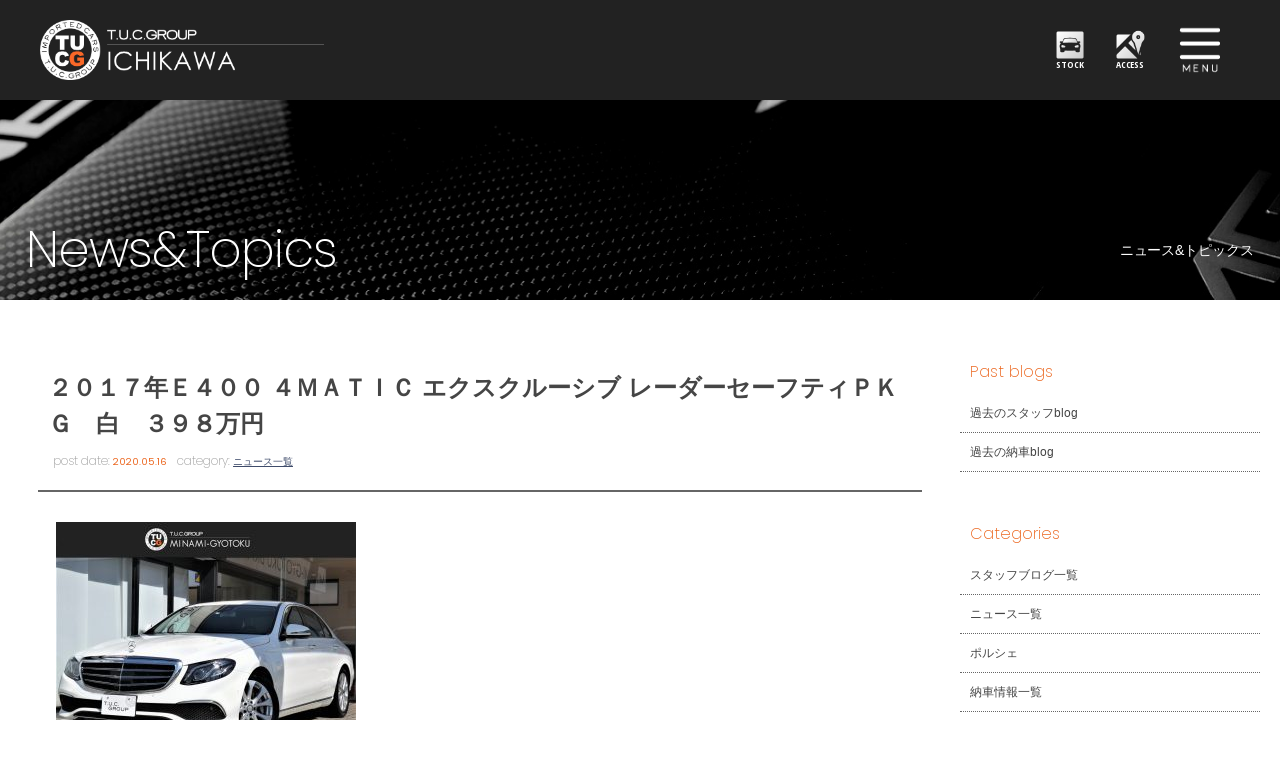

--- FILE ---
content_type: text/html; charset=UTF-8
request_url: https://www.tuc-tokyo.com/archives/9923
body_size: 11556
content:
<!doctype html>
<!--[if lt IE 7]>      <html class="no-js lt-ie9 lt-ie8 lt-ie7"> <![endif]-->
<!--[if IE 7]>         <html class="no-js lt-ie9 lt-ie8"> <![endif]-->
<!--[if IE 8]>         <html class="no-js lt-ie9"> <![endif]-->
<!--[if gt IE 8]><!--> <html class="no-js"> <!--<![endif]-->
<head>
<meta charset="UTF-8">

	
	<title>
		２０１７年Ｅ４００ ４ＭＡＴＩＣ エクスクルーシブ レーダーセーフティＰＫＧ　白　３９８万円 |  T.U.C.GROUPメルセデスベンツ専門 南行徳店</title>

	<meta name="viewport" content="width=device-width">
	<meta name="Description" content="メルセデスベンツ中古車専門店。大型展示場に高品質な保証付き中古車を多数ラインナップ！アフタサポート充実のTUCグループにお任せください！"/>
	<meta name="keywords" content="ベンツ中古車,ベンツ専門店,メルセデスベンツ中古車,メルセデスベンツ専門店,ティーユーシー,TUC,南行徳,市川,東京"/>

<link href="https://fonts.googleapis.com/css?family=Poppins:100,200,400,700" rel="stylesheet">
<link href="https://fonts.googleapis.com/css?family=Open+Sans+Condensed:300,700" rel="stylesheet">
<link href="https://www.tuc-tokyo.com/wordpress/wp-content/themes/tuc-tokyo/css/common.css" rel="stylesheet" type="text/css">	
<link href="https://www.tuc-tokyo.com/wordpress/wp-content/themes/tuc-tokyo/css/contents.css" rel="stylesheet" type="text/css">
<link href="https://www.tuc-tokyo.com/wordpress/wp-content/themes/tuc-tokyo/css/contents2.css" rel="stylesheet" type="text/css">
<link href="https://www.tuc-tokyo.com/wordpress/wp-content/themes/tuc-tokyo/css/add-carstocklist.css" rel="stylesheet" type="text/css">
	
	
	
	
	
<!-- [if lt IE 9 ]>
<script src="https://html5shiv.googlecode.com/svn/trunk/html5.js"></script>
<![endif]-->
<!-- [if lt IE 9 ]>
<script src="https://css3-mediaqueries-js.googlecode.com/svn/trunk/css3-mediaqueries.js"></script>
<![endif]-->
<!--[if gte IE 9]>
  <style type="text/css">
    .gradient {
       filter: none;
    }
  </style>
<![endif]-->
	<script src="//ajax.googleapis.com/ajax/libs/jquery/1.11.0/jquery.min.js"></script>
	<script>
		window.jQuery || document.write( '<script src="メルセデスベンツ専門 T.U.C.GROUP 市川/js/jquery-1.11.0.min.js"><\/script>' )
	</script>
	<script src="https://www.tuc-tokyo.com/wordpress/wp-content/themes/tuc-tokyo/js/modernizr-2.6.2-respond-1.1.0.min.js"></script>
	
	
	<!-- WP CSS -->
	<link rel="stylesheet" href="https://www.tuc-tokyo.com/wordpress/wp-content/themes/tuc-tokyo/style.css">




 



<!-- Global site tag (gtag.js) - Google Analytics -->
<script async src="https://www.googletagmanager.com/gtag/js?id=UA-110902180-1"></script>
<script>
  window.dataLayer = window.dataLayer || [];
  function gtag(){dataLayer.push(arguments);}
  gtag('js', new Date());

  gtag('config', 'UA-110902180-1');
</script>
	
	
	
	
	<meta name='robots' content='max-image-preview:large' />
<link rel='dns-prefetch' href='//static.addtoany.com' />
<link rel="alternate" title="oEmbed (JSON)" type="application/json+oembed" href="https://www.tuc-tokyo.com/wp-json/oembed/1.0/embed?url=https%3A%2F%2Fwww.tuc-tokyo.com%2Farchives%2F9923" />
<link rel="alternate" title="oEmbed (XML)" type="text/xml+oembed" href="https://www.tuc-tokyo.com/wp-json/oembed/1.0/embed?url=https%3A%2F%2Fwww.tuc-tokyo.com%2Farchives%2F9923&#038;format=xml" />
<style id='wp-img-auto-sizes-contain-inline-css' type='text/css'>
img:is([sizes=auto i],[sizes^="auto," i]){contain-intrinsic-size:3000px 1500px}
/*# sourceURL=wp-img-auto-sizes-contain-inline-css */
</style>
<style id='wp-emoji-styles-inline-css' type='text/css'>

	img.wp-smiley, img.emoji {
		display: inline !important;
		border: none !important;
		box-shadow: none !important;
		height: 1em !important;
		width: 1em !important;
		margin: 0 0.07em !important;
		vertical-align: -0.1em !important;
		background: none !important;
		padding: 0 !important;
	}
/*# sourceURL=wp-emoji-styles-inline-css */
</style>
<style id='wp-block-library-inline-css' type='text/css'>
:root{--wp-block-synced-color:#7a00df;--wp-block-synced-color--rgb:122,0,223;--wp-bound-block-color:var(--wp-block-synced-color);--wp-editor-canvas-background:#ddd;--wp-admin-theme-color:#007cba;--wp-admin-theme-color--rgb:0,124,186;--wp-admin-theme-color-darker-10:#006ba1;--wp-admin-theme-color-darker-10--rgb:0,107,160.5;--wp-admin-theme-color-darker-20:#005a87;--wp-admin-theme-color-darker-20--rgb:0,90,135;--wp-admin-border-width-focus:2px}@media (min-resolution:192dpi){:root{--wp-admin-border-width-focus:1.5px}}.wp-element-button{cursor:pointer}:root .has-very-light-gray-background-color{background-color:#eee}:root .has-very-dark-gray-background-color{background-color:#313131}:root .has-very-light-gray-color{color:#eee}:root .has-very-dark-gray-color{color:#313131}:root .has-vivid-green-cyan-to-vivid-cyan-blue-gradient-background{background:linear-gradient(135deg,#00d084,#0693e3)}:root .has-purple-crush-gradient-background{background:linear-gradient(135deg,#34e2e4,#4721fb 50%,#ab1dfe)}:root .has-hazy-dawn-gradient-background{background:linear-gradient(135deg,#faaca8,#dad0ec)}:root .has-subdued-olive-gradient-background{background:linear-gradient(135deg,#fafae1,#67a671)}:root .has-atomic-cream-gradient-background{background:linear-gradient(135deg,#fdd79a,#004a59)}:root .has-nightshade-gradient-background{background:linear-gradient(135deg,#330968,#31cdcf)}:root .has-midnight-gradient-background{background:linear-gradient(135deg,#020381,#2874fc)}:root{--wp--preset--font-size--normal:16px;--wp--preset--font-size--huge:42px}.has-regular-font-size{font-size:1em}.has-larger-font-size{font-size:2.625em}.has-normal-font-size{font-size:var(--wp--preset--font-size--normal)}.has-huge-font-size{font-size:var(--wp--preset--font-size--huge)}.has-text-align-center{text-align:center}.has-text-align-left{text-align:left}.has-text-align-right{text-align:right}.has-fit-text{white-space:nowrap!important}#end-resizable-editor-section{display:none}.aligncenter{clear:both}.items-justified-left{justify-content:flex-start}.items-justified-center{justify-content:center}.items-justified-right{justify-content:flex-end}.items-justified-space-between{justify-content:space-between}.screen-reader-text{border:0;clip-path:inset(50%);height:1px;margin:-1px;overflow:hidden;padding:0;position:absolute;width:1px;word-wrap:normal!important}.screen-reader-text:focus{background-color:#ddd;clip-path:none;color:#444;display:block;font-size:1em;height:auto;left:5px;line-height:normal;padding:15px 23px 14px;text-decoration:none;top:5px;width:auto;z-index:100000}html :where(.has-border-color){border-style:solid}html :where([style*=border-top-color]){border-top-style:solid}html :where([style*=border-right-color]){border-right-style:solid}html :where([style*=border-bottom-color]){border-bottom-style:solid}html :where([style*=border-left-color]){border-left-style:solid}html :where([style*=border-width]){border-style:solid}html :where([style*=border-top-width]){border-top-style:solid}html :where([style*=border-right-width]){border-right-style:solid}html :where([style*=border-bottom-width]){border-bottom-style:solid}html :where([style*=border-left-width]){border-left-style:solid}html :where(img[class*=wp-image-]){height:auto;max-width:100%}:where(figure){margin:0 0 1em}html :where(.is-position-sticky){--wp-admin--admin-bar--position-offset:var(--wp-admin--admin-bar--height,0px)}@media screen and (max-width:600px){html :where(.is-position-sticky){--wp-admin--admin-bar--position-offset:0px}}

/*# sourceURL=wp-block-library-inline-css */
</style><style id='global-styles-inline-css' type='text/css'>
:root{--wp--preset--aspect-ratio--square: 1;--wp--preset--aspect-ratio--4-3: 4/3;--wp--preset--aspect-ratio--3-4: 3/4;--wp--preset--aspect-ratio--3-2: 3/2;--wp--preset--aspect-ratio--2-3: 2/3;--wp--preset--aspect-ratio--16-9: 16/9;--wp--preset--aspect-ratio--9-16: 9/16;--wp--preset--color--black: #000000;--wp--preset--color--cyan-bluish-gray: #abb8c3;--wp--preset--color--white: #ffffff;--wp--preset--color--pale-pink: #f78da7;--wp--preset--color--vivid-red: #cf2e2e;--wp--preset--color--luminous-vivid-orange: #ff6900;--wp--preset--color--luminous-vivid-amber: #fcb900;--wp--preset--color--light-green-cyan: #7bdcb5;--wp--preset--color--vivid-green-cyan: #00d084;--wp--preset--color--pale-cyan-blue: #8ed1fc;--wp--preset--color--vivid-cyan-blue: #0693e3;--wp--preset--color--vivid-purple: #9b51e0;--wp--preset--gradient--vivid-cyan-blue-to-vivid-purple: linear-gradient(135deg,rgb(6,147,227) 0%,rgb(155,81,224) 100%);--wp--preset--gradient--light-green-cyan-to-vivid-green-cyan: linear-gradient(135deg,rgb(122,220,180) 0%,rgb(0,208,130) 100%);--wp--preset--gradient--luminous-vivid-amber-to-luminous-vivid-orange: linear-gradient(135deg,rgb(252,185,0) 0%,rgb(255,105,0) 100%);--wp--preset--gradient--luminous-vivid-orange-to-vivid-red: linear-gradient(135deg,rgb(255,105,0) 0%,rgb(207,46,46) 100%);--wp--preset--gradient--very-light-gray-to-cyan-bluish-gray: linear-gradient(135deg,rgb(238,238,238) 0%,rgb(169,184,195) 100%);--wp--preset--gradient--cool-to-warm-spectrum: linear-gradient(135deg,rgb(74,234,220) 0%,rgb(151,120,209) 20%,rgb(207,42,186) 40%,rgb(238,44,130) 60%,rgb(251,105,98) 80%,rgb(254,248,76) 100%);--wp--preset--gradient--blush-light-purple: linear-gradient(135deg,rgb(255,206,236) 0%,rgb(152,150,240) 100%);--wp--preset--gradient--blush-bordeaux: linear-gradient(135deg,rgb(254,205,165) 0%,rgb(254,45,45) 50%,rgb(107,0,62) 100%);--wp--preset--gradient--luminous-dusk: linear-gradient(135deg,rgb(255,203,112) 0%,rgb(199,81,192) 50%,rgb(65,88,208) 100%);--wp--preset--gradient--pale-ocean: linear-gradient(135deg,rgb(255,245,203) 0%,rgb(182,227,212) 50%,rgb(51,167,181) 100%);--wp--preset--gradient--electric-grass: linear-gradient(135deg,rgb(202,248,128) 0%,rgb(113,206,126) 100%);--wp--preset--gradient--midnight: linear-gradient(135deg,rgb(2,3,129) 0%,rgb(40,116,252) 100%);--wp--preset--font-size--small: 13px;--wp--preset--font-size--medium: 20px;--wp--preset--font-size--large: 36px;--wp--preset--font-size--x-large: 42px;--wp--preset--spacing--20: 0.44rem;--wp--preset--spacing--30: 0.67rem;--wp--preset--spacing--40: 1rem;--wp--preset--spacing--50: 1.5rem;--wp--preset--spacing--60: 2.25rem;--wp--preset--spacing--70: 3.38rem;--wp--preset--spacing--80: 5.06rem;--wp--preset--shadow--natural: 6px 6px 9px rgba(0, 0, 0, 0.2);--wp--preset--shadow--deep: 12px 12px 50px rgba(0, 0, 0, 0.4);--wp--preset--shadow--sharp: 6px 6px 0px rgba(0, 0, 0, 0.2);--wp--preset--shadow--outlined: 6px 6px 0px -3px rgb(255, 255, 255), 6px 6px rgb(0, 0, 0);--wp--preset--shadow--crisp: 6px 6px 0px rgb(0, 0, 0);}:where(.is-layout-flex){gap: 0.5em;}:where(.is-layout-grid){gap: 0.5em;}body .is-layout-flex{display: flex;}.is-layout-flex{flex-wrap: wrap;align-items: center;}.is-layout-flex > :is(*, div){margin: 0;}body .is-layout-grid{display: grid;}.is-layout-grid > :is(*, div){margin: 0;}:where(.wp-block-columns.is-layout-flex){gap: 2em;}:where(.wp-block-columns.is-layout-grid){gap: 2em;}:where(.wp-block-post-template.is-layout-flex){gap: 1.25em;}:where(.wp-block-post-template.is-layout-grid){gap: 1.25em;}.has-black-color{color: var(--wp--preset--color--black) !important;}.has-cyan-bluish-gray-color{color: var(--wp--preset--color--cyan-bluish-gray) !important;}.has-white-color{color: var(--wp--preset--color--white) !important;}.has-pale-pink-color{color: var(--wp--preset--color--pale-pink) !important;}.has-vivid-red-color{color: var(--wp--preset--color--vivid-red) !important;}.has-luminous-vivid-orange-color{color: var(--wp--preset--color--luminous-vivid-orange) !important;}.has-luminous-vivid-amber-color{color: var(--wp--preset--color--luminous-vivid-amber) !important;}.has-light-green-cyan-color{color: var(--wp--preset--color--light-green-cyan) !important;}.has-vivid-green-cyan-color{color: var(--wp--preset--color--vivid-green-cyan) !important;}.has-pale-cyan-blue-color{color: var(--wp--preset--color--pale-cyan-blue) !important;}.has-vivid-cyan-blue-color{color: var(--wp--preset--color--vivid-cyan-blue) !important;}.has-vivid-purple-color{color: var(--wp--preset--color--vivid-purple) !important;}.has-black-background-color{background-color: var(--wp--preset--color--black) !important;}.has-cyan-bluish-gray-background-color{background-color: var(--wp--preset--color--cyan-bluish-gray) !important;}.has-white-background-color{background-color: var(--wp--preset--color--white) !important;}.has-pale-pink-background-color{background-color: var(--wp--preset--color--pale-pink) !important;}.has-vivid-red-background-color{background-color: var(--wp--preset--color--vivid-red) !important;}.has-luminous-vivid-orange-background-color{background-color: var(--wp--preset--color--luminous-vivid-orange) !important;}.has-luminous-vivid-amber-background-color{background-color: var(--wp--preset--color--luminous-vivid-amber) !important;}.has-light-green-cyan-background-color{background-color: var(--wp--preset--color--light-green-cyan) !important;}.has-vivid-green-cyan-background-color{background-color: var(--wp--preset--color--vivid-green-cyan) !important;}.has-pale-cyan-blue-background-color{background-color: var(--wp--preset--color--pale-cyan-blue) !important;}.has-vivid-cyan-blue-background-color{background-color: var(--wp--preset--color--vivid-cyan-blue) !important;}.has-vivid-purple-background-color{background-color: var(--wp--preset--color--vivid-purple) !important;}.has-black-border-color{border-color: var(--wp--preset--color--black) !important;}.has-cyan-bluish-gray-border-color{border-color: var(--wp--preset--color--cyan-bluish-gray) !important;}.has-white-border-color{border-color: var(--wp--preset--color--white) !important;}.has-pale-pink-border-color{border-color: var(--wp--preset--color--pale-pink) !important;}.has-vivid-red-border-color{border-color: var(--wp--preset--color--vivid-red) !important;}.has-luminous-vivid-orange-border-color{border-color: var(--wp--preset--color--luminous-vivid-orange) !important;}.has-luminous-vivid-amber-border-color{border-color: var(--wp--preset--color--luminous-vivid-amber) !important;}.has-light-green-cyan-border-color{border-color: var(--wp--preset--color--light-green-cyan) !important;}.has-vivid-green-cyan-border-color{border-color: var(--wp--preset--color--vivid-green-cyan) !important;}.has-pale-cyan-blue-border-color{border-color: var(--wp--preset--color--pale-cyan-blue) !important;}.has-vivid-cyan-blue-border-color{border-color: var(--wp--preset--color--vivid-cyan-blue) !important;}.has-vivid-purple-border-color{border-color: var(--wp--preset--color--vivid-purple) !important;}.has-vivid-cyan-blue-to-vivid-purple-gradient-background{background: var(--wp--preset--gradient--vivid-cyan-blue-to-vivid-purple) !important;}.has-light-green-cyan-to-vivid-green-cyan-gradient-background{background: var(--wp--preset--gradient--light-green-cyan-to-vivid-green-cyan) !important;}.has-luminous-vivid-amber-to-luminous-vivid-orange-gradient-background{background: var(--wp--preset--gradient--luminous-vivid-amber-to-luminous-vivid-orange) !important;}.has-luminous-vivid-orange-to-vivid-red-gradient-background{background: var(--wp--preset--gradient--luminous-vivid-orange-to-vivid-red) !important;}.has-very-light-gray-to-cyan-bluish-gray-gradient-background{background: var(--wp--preset--gradient--very-light-gray-to-cyan-bluish-gray) !important;}.has-cool-to-warm-spectrum-gradient-background{background: var(--wp--preset--gradient--cool-to-warm-spectrum) !important;}.has-blush-light-purple-gradient-background{background: var(--wp--preset--gradient--blush-light-purple) !important;}.has-blush-bordeaux-gradient-background{background: var(--wp--preset--gradient--blush-bordeaux) !important;}.has-luminous-dusk-gradient-background{background: var(--wp--preset--gradient--luminous-dusk) !important;}.has-pale-ocean-gradient-background{background: var(--wp--preset--gradient--pale-ocean) !important;}.has-electric-grass-gradient-background{background: var(--wp--preset--gradient--electric-grass) !important;}.has-midnight-gradient-background{background: var(--wp--preset--gradient--midnight) !important;}.has-small-font-size{font-size: var(--wp--preset--font-size--small) !important;}.has-medium-font-size{font-size: var(--wp--preset--font-size--medium) !important;}.has-large-font-size{font-size: var(--wp--preset--font-size--large) !important;}.has-x-large-font-size{font-size: var(--wp--preset--font-size--x-large) !important;}
/*# sourceURL=global-styles-inline-css */
</style>

<style id='classic-theme-styles-inline-css' type='text/css'>
/*! This file is auto-generated */
.wp-block-button__link{color:#fff;background-color:#32373c;border-radius:9999px;box-shadow:none;text-decoration:none;padding:calc(.667em + 2px) calc(1.333em + 2px);font-size:1.125em}.wp-block-file__button{background:#32373c;color:#fff;text-decoration:none}
/*# sourceURL=/wp-includes/css/classic-themes.min.css */
</style>
<link rel='stylesheet' id='contact-form-7-css' href='https://www.tuc-tokyo.com/wordpress/wp-content/plugins/contact-form-7/includes/css/styles.css?ver=5.7.3' type='text/css' media='all' />
<link rel='stylesheet' id='dashicons-css' href='https://www.tuc-tokyo.com/wordpress/wp-includes/css/dashicons.min.css?ver=6.9' type='text/css' media='all' />
<link rel='stylesheet' id='themename-style-css' href='https://www.tuc-tokyo.com/wordpress/wp-content/themes/tuc-tokyo/style.css?ver=1.0' type='text/css' media='all' />
<link rel='stylesheet' id='fancybox-css' href='https://www.tuc-tokyo.com/wordpress/wp-content/plugins/easy-fancybox/fancybox/1.5.4/jquery.fancybox.min.css?ver=6.9' type='text/css' media='screen' />
<link rel='stylesheet' id='addtoany-css' href='https://www.tuc-tokyo.com/wordpress/wp-content/plugins/add-to-any/addtoany.min.css?ver=1.16' type='text/css' media='all' />
<script type="text/javascript" id="addtoany-core-js-before">
/* <![CDATA[ */
window.a2a_config=window.a2a_config||{};a2a_config.callbacks=[];a2a_config.overlays=[];a2a_config.templates={};a2a_localize = {
	Share: "共有",
	Save: "ブックマーク",
	Subscribe: "購読",
	Email: "メール",
	Bookmark: "ブックマーク",
	ShowAll: "すべて表示する",
	ShowLess: "小さく表示する",
	FindServices: "サービスを探す",
	FindAnyServiceToAddTo: "追加するサービスを今すぐ探す",
	PoweredBy: "Powered by",
	ShareViaEmail: "メールでシェアする",
	SubscribeViaEmail: "メールで購読する",
	BookmarkInYourBrowser: "ブラウザにブックマーク",
	BookmarkInstructions: "このページをブックマークするには、 Ctrl+D または \u2318+D を押下。",
	AddToYourFavorites: "お気に入りに追加",
	SendFromWebOrProgram: "任意のメールアドレスまたはメールプログラムから送信",
	EmailProgram: "メールプログラム",
	More: "詳細&#8230;",
	ThanksForSharing: "共有ありがとうございます !",
	ThanksForFollowing: "フォローありがとうございます !"
};


//# sourceURL=addtoany-core-js-before
/* ]]> */
</script>
<script type="text/javascript" defer src="https://static.addtoany.com/menu/page.js" id="addtoany-core-js"></script>
<script type="text/javascript" src="https://www.tuc-tokyo.com/wordpress/wp-includes/js/jquery/jquery.min.js?ver=3.7.1" id="jquery-core-js"></script>
<script type="text/javascript" src="https://www.tuc-tokyo.com/wordpress/wp-includes/js/jquery/jquery-migrate.min.js?ver=3.4.1" id="jquery-migrate-js"></script>
<script type="text/javascript" defer src="https://www.tuc-tokyo.com/wordpress/wp-content/plugins/add-to-any/addtoany.min.js?ver=1.1" id="addtoany-jquery-js"></script>
<link rel="https://api.w.org/" href="https://www.tuc-tokyo.com/wp-json/" /><link rel="alternate" title="JSON" type="application/json" href="https://www.tuc-tokyo.com/wp-json/wp/v2/posts/9923" /><link rel="EditURI" type="application/rsd+xml" title="RSD" href="https://www.tuc-tokyo.com/wordpress/xmlrpc.php?rsd" />
<meta name="generator" content="WordPress 6.9" />
<link rel="canonical" href="https://www.tuc-tokyo.com/archives/9923" />
<link rel='shortlink' href='https://www.tuc-tokyo.com/?p=9923' />
</head>

<body>

<!-- Top section -->
<div id="slidemm">

	<!-- Header -->
	
<header id="header">
			<div id="hrbody" class="cf">
				<h1><a href="https://www.tuc-tokyo.com">TUCグループ 南行徳店</a></h1>
			<div id="hr02">
			<ul class="cf">
			<li><a href="https://www.tuc-tokyo.com/stock" id="hr-stock">STOCK</a></li>
			<li><a href="https://www.tuc-tokyo.com/access" id="hr-access">ACCESS</a></li>
			</ul>
			</div>
				<div id="chr1" class="cf">
					<p id="mlinkmm"><a href="#menu" class="menu-link">MENU</a>
					</p>
				</div>
			</div>
			<!-- Menu -->
			<nav id="menu" role="navigation">
				<div id="menubody">
					<div id="m1body">
						<div id="m1bn" class="cf">
							<ul id="m1r" class="cf">
								<li><a href="https://www.tuc-tokyo.com/stock"><span class="ment1">CAR STOCK LIST</span><span class="mjpt1b">在庫車両情報</span></a>
								</li>
								<li><a href="https://www.tuc-tokyo.com/warranty_service"><span class="ment1">WARRANTY</span><span class="mjpt1">保証&amp;サービス</span></a>
								</li>
								<li><a href="https://www.tuc-tokyo.com/parts"><span class="ment1">PARTS LIST</span><span class="mjpt1">パーツリスト</span></a>
								</li>
								<li><a href="https://www.tuc-tokyo.com/tuc"><span class="ment1">WHAT'S T.U.C.</span><span class="mjpt1">TUCとは？</span></a>
								</li>
								<li><a href="https://www.tuc-tokyo.com/shopinfo"><span class="ment1">SHOP INFO</span><span class="mjpt1">店舗情報</span></a>
								</li>
								<li><a href="https://www.tuc-tokyo.com/access"><span class="ment1">ACCESS MAP</span><span class="mjpt1">アクセスマップ</span></a>
								</li>
								<li><a href="https://www.tuc-tokyo.com/delivery"><span class="ment1">DELIVERY SERVICE</span><span class="mjpt1">全国納車</span></a>
								</li>
								<li><a href="https://www.tuc-tokyo.com/special_service"><span class="ment1">SPECIAL SERVICE</span><span class="mjpt1">特別作業</span></a>
								</li>
								<li><a href="https://www.tuc-tokyo.com/order_service"><span class="ment1">ORDER SERVICE</span><span class="mjpt1">注文販売</span></a>
								</li>
								<li><a href="https://www.tuc-tokyo.com/insurance"><span class="ment1">INSURANCE</span><span class="mjpt1">自動車保険</span></a>
								</li>
								<li><a href="https://www.tuc-tokyo.com/trade"><span class="ment1">TRADE IN</span><span class="mjpt1">買取査定</span></a>
								</li>
								<li><a href="https://www.tuc-tokyo.com/staff"><span class="ment1">STAFF PROFILE</span><span class="mjpt1">スタッフ紹介</span></a>
								</li>
								<li><a href="https://www.tucgroup.co.jp/staff_recruit/" target="_blank"><span class="ment1">RECRUIT</span><span class="mjpt1">リクルート</span></a>
								</li>
								<li><a href="https://www.tuc-tokyo.com/contact"><span class="ment1">CONTACT US</span><span class="mjpt1">お問い合わせ</span></a>
								</li>
								<li><a href="https://www.tuc-tokyo.com/company"><span class="ment1">COMPANY</span><span class="mjpt1">会社概要</span></a>
								</li>
								<li><a href="https://www.tuc-tokyo.com/privacy"><span class="ment1">PRIVACY POLICY</span><span class="mjpt1">プライバシーポリシー</span></a>
								</li>
								<li><a href="https://www.tuc-tokyo.com/archives/category/blog_staff"><span class="ment1">STAFF BLOG</span><span class="mjpt1">スタッフblog</span></a>
								</li>
								<li><a href="https://www.tuc-tokyo.com/archives/category/blog_nousha"><span class="ment1">OWNERS</span><span class="mjpt1">納車blog</span></a>
								</li>
							</ul>
						</div>
					</div>
				</div>
			</nav>
			<!-- /Menu -->
		</header>
		<!-- /Header -->



</div>
<!--/Top section -->




<!--↑メニューまで-->

<div id="container" class="cf"> 
  
  <!-- Pagetitle -->
   
	
	

	   
        	<section id="pagetitle" style=" background-image: url(https://www.tuc-tokyo.com/wordpress/wp-content/themes/tuc-tokyo/img/pagetitle/blog_news.jpg)">
        	   
	   
	   
	   
    <div id="ptcov">
      <div id="ptbody" class="cf">
      
      
      
                <h2>News&amp;Topics</h2>
        <p>ニュース&amp;トピックス</p>
              
      
      
      

      </div>
    </div>
  </section>
  <!-- /Pagetitle --> 
  
  <!-- Contents -->
  <section id="msp">
    <div id="mmtable" class="cf"> 
      
      <!-- Left -->
      <div id="mmleft" class="cf">
        <div class="mmbody cf"> 
          
          <!-- 記事詳細 -->
          <div id="postdetail" class="cf">
                                    <div id="blogtitle0" class="cf">
              <h2>
                ２０１７年Ｅ４００ ４ＭＡＴＩＣ エクスクルーシブ レーダーセーフティＰＫＧ　白　３９８万円              </h2>
              <div class="btm0 cf">
                <p>post date: <strong>
                  2020.05.16                  </strong></p>
                <p>category: <strong>
                  <a href="https://www.tuc-tokyo.com/archives/category/news/" rel="category tag">ニュース一覧</a>                  </strong></p>
              </div>
            </div>
            <div id="postbody" class="cf">
              <p><img fetchpriority="high" decoding="async" class="alignnone size-medium wp-image-9959" src="https://www.tuc-tokyo.com/wordpress/wp-content/uploads/2020/05/1-4-300x225.jpg" alt="" width="300" height="225" /></p>
<div class="addtoany_share_save_container addtoany_content addtoany_content_bottom"><div class="a2a_kit a2a_kit_size_32 addtoany_list" data-a2a-url="https://www.tuc-tokyo.com/archives/9923" data-a2a-title="２０１７年Ｅ４００ ４ＭＡＴＩＣ エクスクルーシブ レーダーセーフティＰＫＧ　白　３９８万円"><a class="a2a_button_facebook" href="https://www.addtoany.com/add_to/facebook?linkurl=https%3A%2F%2Fwww.tuc-tokyo.com%2Farchives%2F9923&amp;linkname=%EF%BC%92%EF%BC%90%EF%BC%91%EF%BC%97%E5%B9%B4%EF%BC%A5%EF%BC%94%EF%BC%90%EF%BC%90%20%EF%BC%94%EF%BC%AD%EF%BC%A1%EF%BC%B4%EF%BC%A9%EF%BC%A3%20%E3%82%A8%E3%82%AF%E3%82%B9%E3%82%AF%E3%83%AB%E3%83%BC%E3%82%B7%E3%83%96%20%E3%83%AC%E3%83%BC%E3%83%80%E3%83%BC%E3%82%BB%E3%83%BC%E3%83%95%E3%83%86%E3%82%A3%EF%BC%B0%EF%BC%AB%EF%BC%A7%E3%80%80%E7%99%BD%E3%80%80%EF%BC%93%EF%BC%99%EF%BC%98%E4%B8%87%E5%86%86" title="Facebook" rel="nofollow noopener" target="_blank"></a><a class="a2a_button_twitter" href="https://www.addtoany.com/add_to/twitter?linkurl=https%3A%2F%2Fwww.tuc-tokyo.com%2Farchives%2F9923&amp;linkname=%EF%BC%92%EF%BC%90%EF%BC%91%EF%BC%97%E5%B9%B4%EF%BC%A5%EF%BC%94%EF%BC%90%EF%BC%90%20%EF%BC%94%EF%BC%AD%EF%BC%A1%EF%BC%B4%EF%BC%A9%EF%BC%A3%20%E3%82%A8%E3%82%AF%E3%82%B9%E3%82%AF%E3%83%AB%E3%83%BC%E3%82%B7%E3%83%96%20%E3%83%AC%E3%83%BC%E3%83%80%E3%83%BC%E3%82%BB%E3%83%BC%E3%83%95%E3%83%86%E3%82%A3%EF%BC%B0%EF%BC%AB%EF%BC%A7%E3%80%80%E7%99%BD%E3%80%80%EF%BC%93%EF%BC%99%EF%BC%98%E4%B8%87%E5%86%86" title="Twitter" rel="nofollow noopener" target="_blank"></a><a class="a2a_button_line" href="https://www.addtoany.com/add_to/line?linkurl=https%3A%2F%2Fwww.tuc-tokyo.com%2Farchives%2F9923&amp;linkname=%EF%BC%92%EF%BC%90%EF%BC%91%EF%BC%97%E5%B9%B4%EF%BC%A5%EF%BC%94%EF%BC%90%EF%BC%90%20%EF%BC%94%EF%BC%AD%EF%BC%A1%EF%BC%B4%EF%BC%A9%EF%BC%A3%20%E3%82%A8%E3%82%AF%E3%82%B9%E3%82%AF%E3%83%AB%E3%83%BC%E3%82%B7%E3%83%96%20%E3%83%AC%E3%83%BC%E3%83%80%E3%83%BC%E3%82%BB%E3%83%BC%E3%83%95%E3%83%86%E3%82%A3%EF%BC%B0%EF%BC%AB%EF%BC%A7%E3%80%80%E7%99%BD%E3%80%80%EF%BC%93%EF%BC%99%EF%BC%98%E4%B8%87%E5%86%86" title="Line" rel="nofollow noopener" target="_blank"></a></div></div>            </div>
                                  </div>
          <!-- 記事詳細 -->
          
          <div class="nav-below"> <span class="nav-previous">
            <a href="https://www.tuc-tokyo.com/archives/9921" rel="prev">&laquo; 前の記事</a>            </span> <span class="nav-next">
            <a href="https://www.tuc-tokyo.com/archives/9925" rel="next">次の記事 &raquo;</a>            </span> </div>
        </div>
      </div>
      <!-- /Left --> 
      
      <!-- Right -->
      
      <div id="mmright" class="cf">
      
		        
        <ul class="cf">
<li id="text-2" class="widget-container cf widget_text"><h3 class="widget-title">Past blogs</h3>			<div class="textwidget"><ul>
<li class="widget_categories"><a href="http://blog.livedoor.jp/tucp9119/" target="_blank" rel="noopener">過去のスタッフblog</a></li>
<li class="widget_categories"><a href="http://blog.livedoor.jp/tucp9449/" target="_blank" rel="noopener">過去の納車blog</a></li>
</ul>
</div>
		</li><li id="categories-2" class="widget-container cf widget_categories"><h3 class="widget-title">Categories</h3>
			<ul>
					<li class="cat-item cat-item-2"><a href="https://www.tuc-tokyo.com/archives/category/blog_staff/">スタッフブログ一覧</a>
</li>
	<li class="cat-item cat-item-1"><a href="https://www.tuc-tokyo.com/archives/category/news/">ニュース一覧</a>
</li>
	<li class="cat-item cat-item-16"><a href="https://www.tuc-tokyo.com/archives/category/%e3%83%9d%e3%83%ab%e3%82%b7%e3%82%a7/">ポルシェ</a>
</li>
	<li class="cat-item cat-item-3"><a href="https://www.tuc-tokyo.com/archives/category/blog_nousha/">納車情報一覧</a>
<ul class='children'>
	<li class="cat-item cat-item-4"><a href="https://www.tuc-tokyo.com/archives/category/blog_nousha/amg/">AMG</a>
</li>
	<li class="cat-item cat-item-5"><a href="https://www.tuc-tokyo.com/archives/category/blog_nousha/a-b-other/">ベンツA・B・その他</a>
</li>
	<li class="cat-item cat-item-6"><a href="https://www.tuc-tokyo.com/archives/category/blog_nousha/cls/">ベンツCLS</a>
</li>
	<li class="cat-item cat-item-8"><a href="https://www.tuc-tokyo.com/archives/category/blog_nousha/c-clk/">ベンツCクラス・CLK</a>
</li>
	<li class="cat-item cat-item-9"><a href="https://www.tuc-tokyo.com/archives/category/blog_nousha/e/">ベンツEクラス</a>
</li>
	<li class="cat-item cat-item-15"><a href="https://www.tuc-tokyo.com/archives/category/blog_nousha/%e3%83%99%e3%83%b3%e3%83%84glb%e3%83%bbglc/">ベンツGLB・GLC</a>
</li>
	<li class="cat-item cat-item-10"><a href="https://www.tuc-tokyo.com/archives/category/blog_nousha/g-gl-glk/">ベンツG・GL・GLK</a>
</li>
	<li class="cat-item cat-item-11"><a href="https://www.tuc-tokyo.com/archives/category/blog_nousha/m-r-v/">ベンツM・R・V</a>
</li>
	<li class="cat-item cat-item-12"><a href="https://www.tuc-tokyo.com/archives/category/blog_nousha/sl/">ベンツSL</a>
</li>
	<li class="cat-item cat-item-13"><a href="https://www.tuc-tokyo.com/archives/category/blog_nousha/slk/">ベンツSLK</a>
</li>
	<li class="cat-item cat-item-14"><a href="https://www.tuc-tokyo.com/archives/category/blog_nousha/s/">ベンツSクラス</a>
</li>
</ul>
</li>
			</ul>

			</li>
		<li id="recent-posts-2" class="widget-container cf widget_recent_entries">
		<h3 class="widget-title">Recent entries</h3>
		<ul>
											<li>
					<a href="https://www.tuc-tokyo.com/archives/24247">海鮮丼</a>
									</li>
											<li>
					<a href="https://www.tuc-tokyo.com/archives/24249">２０１７年Ｃ４３ ４ＭＡＴＩＣ クーペ レーダーセーフティＰＫＧ　銀　２９８万円</a>
									</li>
											<li>
					<a href="https://www.tuc-tokyo.com/archives/24242">２０１３年ＳＬＫ２００ レーダーセーフティエディション　白　１８８万円</a>
									</li>
											<li>
					<a href="https://www.tuc-tokyo.com/archives/24238">２０１７年ＳＬ４００ レーダーセーフティＰＫＧ　青　４４８万円</a>
									</li>
											<li>
					<a href="https://www.tuc-tokyo.com/archives/24235">２０１９年Ｂ２００ｄ ＡＭＧライン ＡＭＧレザーＥＸＣ＆アドバンスド＆ナビ＆レーダーセーフティＰＫＧ　白　２７８万円</a>
									</li>
					</ul>

		</li><li id="calendar-2" class="widget-container cf widget_calendar"><div id="calendar_wrap" class="calendar_wrap"><table id="wp-calendar" class="wp-calendar-table">
	<caption>2026年1月</caption>
	<thead>
	<tr>
		<th scope="col" aria-label="月曜日">月</th>
		<th scope="col" aria-label="火曜日">火</th>
		<th scope="col" aria-label="水曜日">水</th>
		<th scope="col" aria-label="木曜日">木</th>
		<th scope="col" aria-label="金曜日">金</th>
		<th scope="col" aria-label="土曜日">土</th>
		<th scope="col" aria-label="日曜日">日</th>
	</tr>
	</thead>
	<tbody>
	<tr>
		<td colspan="3" class="pad">&nbsp;</td><td>1</td><td>2</td><td>3</td><td><a href="https://www.tuc-tokyo.com/archives/date/2026/01/04/" aria-label="2026年1月4日 に投稿を公開">4</a></td>
	</tr>
	<tr>
		<td><a href="https://www.tuc-tokyo.com/archives/date/2026/01/05/" aria-label="2026年1月5日 に投稿を公開">5</a></td><td>6</td><td><a href="https://www.tuc-tokyo.com/archives/date/2026/01/07/" aria-label="2026年1月7日 に投稿を公開">7</a></td><td><a href="https://www.tuc-tokyo.com/archives/date/2026/01/08/" aria-label="2026年1月8日 に投稿を公開">8</a></td><td>9</td><td><a href="https://www.tuc-tokyo.com/archives/date/2026/01/10/" aria-label="2026年1月10日 に投稿を公開">10</a></td><td><a href="https://www.tuc-tokyo.com/archives/date/2026/01/11/" aria-label="2026年1月11日 に投稿を公開">11</a></td>
	</tr>
	<tr>
		<td><a href="https://www.tuc-tokyo.com/archives/date/2026/01/12/" aria-label="2026年1月12日 に投稿を公開">12</a></td><td>13</td><td><a href="https://www.tuc-tokyo.com/archives/date/2026/01/14/" aria-label="2026年1月14日 に投稿を公開">14</a></td><td><a href="https://www.tuc-tokyo.com/archives/date/2026/01/15/" aria-label="2026年1月15日 に投稿を公開">15</a></td><td>16</td><td><a href="https://www.tuc-tokyo.com/archives/date/2026/01/17/" aria-label="2026年1月17日 に投稿を公開">17</a></td><td><a href="https://www.tuc-tokyo.com/archives/date/2026/01/18/" aria-label="2026年1月18日 に投稿を公開">18</a></td>
	</tr>
	<tr>
		<td><a href="https://www.tuc-tokyo.com/archives/date/2026/01/19/" aria-label="2026年1月19日 に投稿を公開">19</a></td><td>20</td><td><a href="https://www.tuc-tokyo.com/archives/date/2026/01/21/" aria-label="2026年1月21日 に投稿を公開">21</a></td><td><a href="https://www.tuc-tokyo.com/archives/date/2026/01/22/" aria-label="2026年1月22日 に投稿を公開">22</a></td><td>23</td><td><a href="https://www.tuc-tokyo.com/archives/date/2026/01/24/" aria-label="2026年1月24日 に投稿を公開">24</a></td><td><a href="https://www.tuc-tokyo.com/archives/date/2026/01/25/" aria-label="2026年1月25日 に投稿を公開">25</a></td>
	</tr>
	<tr>
		<td><a href="https://www.tuc-tokyo.com/archives/date/2026/01/26/" aria-label="2026年1月26日 に投稿を公開">26</a></td><td>27</td><td id="today">28</td><td>29</td><td>30</td><td>31</td>
		<td class="pad" colspan="1">&nbsp;</td>
	</tr>
	</tbody>
	</table><nav aria-label="前と次の月" class="wp-calendar-nav">
		<span class="wp-calendar-nav-prev"><a href="https://www.tuc-tokyo.com/archives/date/2025/12/">&laquo; 12月</a></span>
		<span class="pad">&nbsp;</span>
		<span class="wp-calendar-nav-next">&nbsp;</span>
	</nav></div></li><li id="archives-2" class="widget-container cf widget_archive"><h3 class="widget-title">Archives</h3>
			<ul>
					<li><a href='https://www.tuc-tokyo.com/archives/date/2026/01/'>2026年1月</a></li>
	<li><a href='https://www.tuc-tokyo.com/archives/date/2025/12/'>2025年12月</a></li>
	<li><a href='https://www.tuc-tokyo.com/archives/date/2025/11/'>2025年11月</a></li>
	<li><a href='https://www.tuc-tokyo.com/archives/date/2025/10/'>2025年10月</a></li>
	<li><a href='https://www.tuc-tokyo.com/archives/date/2025/09/'>2025年9月</a></li>
	<li><a href='https://www.tuc-tokyo.com/archives/date/2025/08/'>2025年8月</a></li>
	<li><a href='https://www.tuc-tokyo.com/archives/date/2025/07/'>2025年7月</a></li>
	<li><a href='https://www.tuc-tokyo.com/archives/date/2025/06/'>2025年6月</a></li>
	<li><a href='https://www.tuc-tokyo.com/archives/date/2025/05/'>2025年5月</a></li>
	<li><a href='https://www.tuc-tokyo.com/archives/date/2025/04/'>2025年4月</a></li>
	<li><a href='https://www.tuc-tokyo.com/archives/date/2025/03/'>2025年3月</a></li>
	<li><a href='https://www.tuc-tokyo.com/archives/date/2025/02/'>2025年2月</a></li>
	<li><a href='https://www.tuc-tokyo.com/archives/date/2025/01/'>2025年1月</a></li>
	<li><a href='https://www.tuc-tokyo.com/archives/date/2024/12/'>2024年12月</a></li>
	<li><a href='https://www.tuc-tokyo.com/archives/date/2024/11/'>2024年11月</a></li>
	<li><a href='https://www.tuc-tokyo.com/archives/date/2024/10/'>2024年10月</a></li>
	<li><a href='https://www.tuc-tokyo.com/archives/date/2024/09/'>2024年9月</a></li>
	<li><a href='https://www.tuc-tokyo.com/archives/date/2024/08/'>2024年8月</a></li>
	<li><a href='https://www.tuc-tokyo.com/archives/date/2024/07/'>2024年7月</a></li>
	<li><a href='https://www.tuc-tokyo.com/archives/date/2024/06/'>2024年6月</a></li>
	<li><a href='https://www.tuc-tokyo.com/archives/date/2024/05/'>2024年5月</a></li>
	<li><a href='https://www.tuc-tokyo.com/archives/date/2024/04/'>2024年4月</a></li>
	<li><a href='https://www.tuc-tokyo.com/archives/date/2024/03/'>2024年3月</a></li>
	<li><a href='https://www.tuc-tokyo.com/archives/date/2024/02/'>2024年2月</a></li>
	<li><a href='https://www.tuc-tokyo.com/archives/date/2024/01/'>2024年1月</a></li>
	<li><a href='https://www.tuc-tokyo.com/archives/date/2023/12/'>2023年12月</a></li>
	<li><a href='https://www.tuc-tokyo.com/archives/date/2023/11/'>2023年11月</a></li>
	<li><a href='https://www.tuc-tokyo.com/archives/date/2023/10/'>2023年10月</a></li>
	<li><a href='https://www.tuc-tokyo.com/archives/date/2023/09/'>2023年9月</a></li>
	<li><a href='https://www.tuc-tokyo.com/archives/date/2023/08/'>2023年8月</a></li>
	<li><a href='https://www.tuc-tokyo.com/archives/date/2023/07/'>2023年7月</a></li>
	<li><a href='https://www.tuc-tokyo.com/archives/date/2023/06/'>2023年6月</a></li>
	<li><a href='https://www.tuc-tokyo.com/archives/date/2023/05/'>2023年5月</a></li>
	<li><a href='https://www.tuc-tokyo.com/archives/date/2023/04/'>2023年4月</a></li>
	<li><a href='https://www.tuc-tokyo.com/archives/date/2023/03/'>2023年3月</a></li>
	<li><a href='https://www.tuc-tokyo.com/archives/date/2023/02/'>2023年2月</a></li>
	<li><a href='https://www.tuc-tokyo.com/archives/date/2023/01/'>2023年1月</a></li>
	<li><a href='https://www.tuc-tokyo.com/archives/date/2022/12/'>2022年12月</a></li>
	<li><a href='https://www.tuc-tokyo.com/archives/date/2022/11/'>2022年11月</a></li>
	<li><a href='https://www.tuc-tokyo.com/archives/date/2022/10/'>2022年10月</a></li>
	<li><a href='https://www.tuc-tokyo.com/archives/date/2022/09/'>2022年9月</a></li>
	<li><a href='https://www.tuc-tokyo.com/archives/date/2022/08/'>2022年8月</a></li>
	<li><a href='https://www.tuc-tokyo.com/archives/date/2022/07/'>2022年7月</a></li>
	<li><a href='https://www.tuc-tokyo.com/archives/date/2022/06/'>2022年6月</a></li>
	<li><a href='https://www.tuc-tokyo.com/archives/date/2022/05/'>2022年5月</a></li>
	<li><a href='https://www.tuc-tokyo.com/archives/date/2022/04/'>2022年4月</a></li>
	<li><a href='https://www.tuc-tokyo.com/archives/date/2022/03/'>2022年3月</a></li>
	<li><a href='https://www.tuc-tokyo.com/archives/date/2022/02/'>2022年2月</a></li>
	<li><a href='https://www.tuc-tokyo.com/archives/date/2022/01/'>2022年1月</a></li>
	<li><a href='https://www.tuc-tokyo.com/archives/date/2021/12/'>2021年12月</a></li>
	<li><a href='https://www.tuc-tokyo.com/archives/date/2021/11/'>2021年11月</a></li>
	<li><a href='https://www.tuc-tokyo.com/archives/date/2021/10/'>2021年10月</a></li>
	<li><a href='https://www.tuc-tokyo.com/archives/date/2021/09/'>2021年9月</a></li>
	<li><a href='https://www.tuc-tokyo.com/archives/date/2021/08/'>2021年8月</a></li>
	<li><a href='https://www.tuc-tokyo.com/archives/date/2021/07/'>2021年7月</a></li>
	<li><a href='https://www.tuc-tokyo.com/archives/date/2021/06/'>2021年6月</a></li>
	<li><a href='https://www.tuc-tokyo.com/archives/date/2021/05/'>2021年5月</a></li>
	<li><a href='https://www.tuc-tokyo.com/archives/date/2021/04/'>2021年4月</a></li>
	<li><a href='https://www.tuc-tokyo.com/archives/date/2021/03/'>2021年3月</a></li>
	<li><a href='https://www.tuc-tokyo.com/archives/date/2021/02/'>2021年2月</a></li>
	<li><a href='https://www.tuc-tokyo.com/archives/date/2021/01/'>2021年1月</a></li>
	<li><a href='https://www.tuc-tokyo.com/archives/date/2020/12/'>2020年12月</a></li>
	<li><a href='https://www.tuc-tokyo.com/archives/date/2020/11/'>2020年11月</a></li>
	<li><a href='https://www.tuc-tokyo.com/archives/date/2020/10/'>2020年10月</a></li>
	<li><a href='https://www.tuc-tokyo.com/archives/date/2020/09/'>2020年9月</a></li>
	<li><a href='https://www.tuc-tokyo.com/archives/date/2020/08/'>2020年8月</a></li>
	<li><a href='https://www.tuc-tokyo.com/archives/date/2020/07/'>2020年7月</a></li>
	<li><a href='https://www.tuc-tokyo.com/archives/date/2020/06/'>2020年6月</a></li>
	<li><a href='https://www.tuc-tokyo.com/archives/date/2020/05/'>2020年5月</a></li>
	<li><a href='https://www.tuc-tokyo.com/archives/date/2020/04/'>2020年4月</a></li>
	<li><a href='https://www.tuc-tokyo.com/archives/date/2020/03/'>2020年3月</a></li>
	<li><a href='https://www.tuc-tokyo.com/archives/date/2020/02/'>2020年2月</a></li>
	<li><a href='https://www.tuc-tokyo.com/archives/date/2020/01/'>2020年1月</a></li>
	<li><a href='https://www.tuc-tokyo.com/archives/date/2019/12/'>2019年12月</a></li>
	<li><a href='https://www.tuc-tokyo.com/archives/date/2019/11/'>2019年11月</a></li>
	<li><a href='https://www.tuc-tokyo.com/archives/date/2019/10/'>2019年10月</a></li>
	<li><a href='https://www.tuc-tokyo.com/archives/date/2019/09/'>2019年9月</a></li>
	<li><a href='https://www.tuc-tokyo.com/archives/date/2019/08/'>2019年8月</a></li>
	<li><a href='https://www.tuc-tokyo.com/archives/date/2019/07/'>2019年7月</a></li>
	<li><a href='https://www.tuc-tokyo.com/archives/date/2019/06/'>2019年6月</a></li>
	<li><a href='https://www.tuc-tokyo.com/archives/date/2019/05/'>2019年5月</a></li>
	<li><a href='https://www.tuc-tokyo.com/archives/date/2019/04/'>2019年4月</a></li>
	<li><a href='https://www.tuc-tokyo.com/archives/date/2019/03/'>2019年3月</a></li>
	<li><a href='https://www.tuc-tokyo.com/archives/date/2019/02/'>2019年2月</a></li>
	<li><a href='https://www.tuc-tokyo.com/archives/date/2019/01/'>2019年1月</a></li>
	<li><a href='https://www.tuc-tokyo.com/archives/date/2018/12/'>2018年12月</a></li>
	<li><a href='https://www.tuc-tokyo.com/archives/date/2018/11/'>2018年11月</a></li>
	<li><a href='https://www.tuc-tokyo.com/archives/date/2018/10/'>2018年10月</a></li>
	<li><a href='https://www.tuc-tokyo.com/archives/date/2018/09/'>2018年9月</a></li>
	<li><a href='https://www.tuc-tokyo.com/archives/date/2018/08/'>2018年8月</a></li>
	<li><a href='https://www.tuc-tokyo.com/archives/date/2018/07/'>2018年7月</a></li>
	<li><a href='https://www.tuc-tokyo.com/archives/date/2018/06/'>2018年6月</a></li>
	<li><a href='https://www.tuc-tokyo.com/archives/date/2018/05/'>2018年5月</a></li>
	<li><a href='https://www.tuc-tokyo.com/archives/date/2018/04/'>2018年4月</a></li>
	<li><a href='https://www.tuc-tokyo.com/archives/date/2018/03/'>2018年3月</a></li>
	<li><a href='https://www.tuc-tokyo.com/archives/date/2018/02/'>2018年2月</a></li>
	<li><a href='https://www.tuc-tokyo.com/archives/date/2018/01/'>2018年1月</a></li>
	<li><a href='https://www.tuc-tokyo.com/archives/date/2017/12/'>2017年12月</a></li>
			</ul>

			</li></ul>        
      </div>
      
　    <!-- /Right --> 
      
    </div>
  </section>
  <!-- /Contents --> 
  
</div>






</section>
<!-- BODY直後　Wrapper END -->



<!-- Footer -->

	<footer id="footer">
		<section id="ftbody" class="cf">
			<div id="ft01">
				<ul class="cf">
					<li><a href="https://www.tuc-tokyo.com/">ホーム</a>
					</li>
					<li><a href="https://www.tuc-tokyo.com/stock">在庫車両情報</a>
					</li>
					<li><a href="https://www.tuc-tokyo.com/warranty_service">保証&amp;サービス</a>
					</li>
					<li><a href="https://www.tuc-tokyo.com/parts">パーツリスト</a>
					</li>
					<li><a href="https://www.tuc-tokyo.com/tuc">TUCとは？</a>
					</li>
					<li><a href="https://www.tuc-tokyo.com/shopinfo">店舗情報</a>
					</li>
					<li><a href="https://www.tuc-tokyo.com/access">アクセスマップ</a>
					</li>
					<li><a href="https://www.tuc-tokyo.com/delivery">全国納車</a>
					</li>
					<li><a href="https://www.tuc-tokyo.com/special_service">特別作業</a>
					</li>
					<li><a href="https://www.tuc-tokyo.com/order_service">注文販売</a>
					</li>
					<li><a href="https://www.tuc-tokyo.com/insurance">自動車保険</a>
					</li>
					<li><a href="https://www.tuc-tokyo.com/trade">買取査定</a>
					</li>
					<li><a href="https://www.tuc-tokyo.com/staff">スタッフ紹介</a>
					</li>
					<li><a href="https://www.tucgroup.co.jp/staff_recruit/" target="_blank">リクルート</a>
					</li>
					<li><a href="https://www.tuc-tokyo.com/contact">お問い合わせ</a>
					</li>
					<li><a href="https://www.tuc-tokyo.com/company">会社概要</a>
					</li>
					<li><a href="https://www.tuc-tokyo.com/privacy">プライバシーポリシー</a>
					</li>
					<li><a href="https://www.tuc-tokyo.com/archives/category/blog_staff">スタッフblog</a>
					</li>
					<li><a href="https://www.tuc-tokyo.com/archives/category/blog_nousha">納車blog</a>
					</li>
					<li><a href="https://www.tucgroup.co.jp" target="_blank">T.U.C.グループサイト</a>
					</li>
				</ul>
			</div>
			<div id="ft02">
				<p>Copyright&nbsp;&copy;&nbsp;T.U.C. Group All rights Reserved.</p>
			</div>
		</section>
	</footer>
	<!-- /Footer -->

	<!-- Scripts -->

	<!-- menu toggle -->
	<script>
		$( document ).ready( function () {
			$( 'body' ).addClass( 'js' );
			var $menu = $( '#menu' ),
				$menulink = $( '.menu-link' );

			$menulink.click( function () {
				$menulink.toggleClass( 'active' );
				$menu.toggleClass( 'active' );
				return false;
			} );
		} );
		//@ sourceURL=pen.js
	</script>
	<!-- Script -->
	<!-- Script -->
	<script src="https://code.jquery.com/jquery-2.1.3.min.js"></script>
	<script src="https://www.tuc-tokyo.com/wordpress/wp-content/themes/tuc-tokyo/js/jquery.cycle2.min.js"></script>




<!--ResponsiveSlides-->
<link rel="stylesheet" href="https://www.tuc-tokyo.com/wordpress/wp-content/themes/tuc-tokyo/css/responsiveslides.css">

<script src="https://ajax.googleapis.com/ajax/libs/jquery/1.8.2/jquery.min.js"></script>
<script src="https://www.tuc-tokyo.com/wordpress/wp-content/themes/tuc-tokyo/js/responsiveslides.min.js"></script>
<!--ResponsiveSlides END-->




<script type="speculationrules">
{"prefetch":[{"source":"document","where":{"and":[{"href_matches":"/*"},{"not":{"href_matches":["/wordpress/wp-*.php","/wordpress/wp-admin/*","/wordpress/wp-content/uploads/*","/wordpress/wp-content/*","/wordpress/wp-content/plugins/*","/wordpress/wp-content/themes/tuc-tokyo/*","/*\\?(.+)"]}},{"not":{"selector_matches":"a[rel~=\"nofollow\"]"}},{"not":{"selector_matches":".no-prefetch, .no-prefetch a"}}]},"eagerness":"conservative"}]}
</script>
<script type="text/javascript" src="https://www.tuc-tokyo.com/wordpress/wp-content/plugins/contact-form-7/includes/swv/js/index.js?ver=5.7.3" id="swv-js"></script>
<script type="text/javascript" id="contact-form-7-js-extra">
/* <![CDATA[ */
var wpcf7 = {"api":{"root":"https://www.tuc-tokyo.com/wp-json/","namespace":"contact-form-7/v1"}};
//# sourceURL=contact-form-7-js-extra
/* ]]> */
</script>
<script type="text/javascript" src="https://www.tuc-tokyo.com/wordpress/wp-content/plugins/contact-form-7/includes/js/index.js?ver=5.7.3" id="contact-form-7-js"></script>
<script type="text/javascript" src="https://www.tuc-tokyo.com/wordpress/wp-content/plugins/easy-fancybox/vendor/purify.min.js?ver=6.9" id="fancybox-purify-js"></script>
<script type="text/javascript" id="jquery-fancybox-js-extra">
/* <![CDATA[ */
var efb_i18n = {"close":"Close","next":"Next","prev":"Previous","startSlideshow":"Start slideshow","toggleSize":"Toggle size"};
//# sourceURL=jquery-fancybox-js-extra
/* ]]> */
</script>
<script type="text/javascript" src="https://www.tuc-tokyo.com/wordpress/wp-content/plugins/easy-fancybox/fancybox/1.5.4/jquery.fancybox.min.js?ver=6.9" id="jquery-fancybox-js"></script>
<script type="text/javascript" id="jquery-fancybox-js-after">
/* <![CDATA[ */
var fb_timeout, fb_opts={'autoScale':true,'showCloseButton':true,'margin':20,'pixelRatio':'false','centerOnScroll':true,'enableEscapeButton':true,'overlayShow':true,'hideOnOverlayClick':true,'minViewportWidth':320,'minVpHeight':320,'disableCoreLightbox':'true','enableBlockControls':'true','fancybox_openBlockControls':'true' };
if(typeof easy_fancybox_handler==='undefined'){
var easy_fancybox_handler=function(){
jQuery([".nolightbox","a.wp-block-file__button","a.pin-it-button","a[href*='pinterest.com\/pin\/create']","a[href*='facebook.com\/share']","a[href*='twitter.com\/share']"].join(',')).addClass('nofancybox');
jQuery('a.fancybox-close').on('click',function(e){e.preventDefault();jQuery.fancybox.close()});
/* IMG */
						var unlinkedImageBlocks=jQuery(".wp-block-image > img:not(.nofancybox,figure.nofancybox>img)");
						unlinkedImageBlocks.wrap(function() {
							var href = jQuery( this ).attr( "src" );
							return "<a href='" + href + "'></a>";
						});
var fb_IMG_select=jQuery('a[href*=".jpg" i]:not(.nofancybox,li.nofancybox>a,figure.nofancybox>a),area[href*=".jpg" i]:not(.nofancybox),a[href*=".jpeg" i]:not(.nofancybox,li.nofancybox>a,figure.nofancybox>a),area[href*=".jpeg" i]:not(.nofancybox),a[href*=".png" i]:not(.nofancybox,li.nofancybox>a,figure.nofancybox>a),area[href*=".png" i]:not(.nofancybox),a[href*=".webp" i]:not(.nofancybox,li.nofancybox>a,figure.nofancybox>a),area[href*=".webp" i]:not(.nofancybox)');
fb_IMG_select.addClass('fancybox image').attr('rel','gallery');
jQuery('a.fancybox,area.fancybox,.fancybox>a').each(function(){jQuery(this).fancybox(jQuery.extend(true,{},fb_opts,{'transition':'elastic','transitionIn':'elastic','easingIn':'easeOutBack','transitionOut':'elastic','easingOut':'easeInBack','opacity':false,'hideOnContentClick':false,'titleShow':true,'titlePosition':'over','titleFromAlt':true,'showNavArrows':true,'enableKeyboardNav':true,'cyclic':false,'mouseWheel':'true'}))});
/* YouTube */
jQuery('a[href*="youtu.be/" i],area[href*="youtu.be/" i],a[href*="youtube.com/" i],area[href*="youtube.com/" i]' ).filter(function(){return this.href.match(/\/(?:youtu\.be|watch\?|embed\/)/);}).not('.nofancybox,li.nofancybox>a').addClass('fancybox-youtube');
jQuery('a.fancybox-youtube,area.fancybox-youtube,.fancybox-youtube>a').each(function(){jQuery(this).fancybox(jQuery.extend(true,{},fb_opts,{'type':'iframe','width':640,'height':360,'keepRatio':1,'aspectRatio':1,'titleShow':false,'titlePosition':'float','titleFromAlt':true,'onStart':function(a,i,o){var splitOn=a[i].href.indexOf("?");var urlParms=(splitOn>-1)?a[i].href.substring(splitOn):"";o.allowfullscreen=(urlParms.indexOf("fs=0")>-1)?false:true;o.href=a[i].href.replace(/https?:\/\/(?:www\.)?youtu(?:\.be\/([^\?]+)\??|be\.com\/watch\?(.*(?=v=))v=([^&]+))(.*)/gi,"https://www.youtube.com/embed/$1$3?$2$4&autoplay=1");}}))});
};};
jQuery(easy_fancybox_handler);jQuery(document).on('post-load',easy_fancybox_handler);

//# sourceURL=jquery-fancybox-js-after
/* ]]> */
</script>
<script type="text/javascript" src="https://www.tuc-tokyo.com/wordpress/wp-content/plugins/easy-fancybox/vendor/jquery.easing.min.js?ver=1.4.1" id="jquery-easing-js"></script>
<script type="text/javascript" src="https://www.tuc-tokyo.com/wordpress/wp-content/plugins/easy-fancybox/vendor/jquery.mousewheel.min.js?ver=3.1.13" id="jquery-mousewheel-js"></script>
<script id="wp-emoji-settings" type="application/json">
{"baseUrl":"https://s.w.org/images/core/emoji/17.0.2/72x72/","ext":".png","svgUrl":"https://s.w.org/images/core/emoji/17.0.2/svg/","svgExt":".svg","source":{"concatemoji":"https://www.tuc-tokyo.com/wordpress/wp-includes/js/wp-emoji-release.min.js?ver=6.9"}}
</script>
<script type="module">
/* <![CDATA[ */
/*! This file is auto-generated */
const a=JSON.parse(document.getElementById("wp-emoji-settings").textContent),o=(window._wpemojiSettings=a,"wpEmojiSettingsSupports"),s=["flag","emoji"];function i(e){try{var t={supportTests:e,timestamp:(new Date).valueOf()};sessionStorage.setItem(o,JSON.stringify(t))}catch(e){}}function c(e,t,n){e.clearRect(0,0,e.canvas.width,e.canvas.height),e.fillText(t,0,0);t=new Uint32Array(e.getImageData(0,0,e.canvas.width,e.canvas.height).data);e.clearRect(0,0,e.canvas.width,e.canvas.height),e.fillText(n,0,0);const a=new Uint32Array(e.getImageData(0,0,e.canvas.width,e.canvas.height).data);return t.every((e,t)=>e===a[t])}function p(e,t){e.clearRect(0,0,e.canvas.width,e.canvas.height),e.fillText(t,0,0);var n=e.getImageData(16,16,1,1);for(let e=0;e<n.data.length;e++)if(0!==n.data[e])return!1;return!0}function u(e,t,n,a){switch(t){case"flag":return n(e,"\ud83c\udff3\ufe0f\u200d\u26a7\ufe0f","\ud83c\udff3\ufe0f\u200b\u26a7\ufe0f")?!1:!n(e,"\ud83c\udde8\ud83c\uddf6","\ud83c\udde8\u200b\ud83c\uddf6")&&!n(e,"\ud83c\udff4\udb40\udc67\udb40\udc62\udb40\udc65\udb40\udc6e\udb40\udc67\udb40\udc7f","\ud83c\udff4\u200b\udb40\udc67\u200b\udb40\udc62\u200b\udb40\udc65\u200b\udb40\udc6e\u200b\udb40\udc67\u200b\udb40\udc7f");case"emoji":return!a(e,"\ud83e\u1fac8")}return!1}function f(e,t,n,a){let r;const o=(r="undefined"!=typeof WorkerGlobalScope&&self instanceof WorkerGlobalScope?new OffscreenCanvas(300,150):document.createElement("canvas")).getContext("2d",{willReadFrequently:!0}),s=(o.textBaseline="top",o.font="600 32px Arial",{});return e.forEach(e=>{s[e]=t(o,e,n,a)}),s}function r(e){var t=document.createElement("script");t.src=e,t.defer=!0,document.head.appendChild(t)}a.supports={everything:!0,everythingExceptFlag:!0},new Promise(t=>{let n=function(){try{var e=JSON.parse(sessionStorage.getItem(o));if("object"==typeof e&&"number"==typeof e.timestamp&&(new Date).valueOf()<e.timestamp+604800&&"object"==typeof e.supportTests)return e.supportTests}catch(e){}return null}();if(!n){if("undefined"!=typeof Worker&&"undefined"!=typeof OffscreenCanvas&&"undefined"!=typeof URL&&URL.createObjectURL&&"undefined"!=typeof Blob)try{var e="postMessage("+f.toString()+"("+[JSON.stringify(s),u.toString(),c.toString(),p.toString()].join(",")+"));",a=new Blob([e],{type:"text/javascript"});const r=new Worker(URL.createObjectURL(a),{name:"wpTestEmojiSupports"});return void(r.onmessage=e=>{i(n=e.data),r.terminate(),t(n)})}catch(e){}i(n=f(s,u,c,p))}t(n)}).then(e=>{for(const n in e)a.supports[n]=e[n],a.supports.everything=a.supports.everything&&a.supports[n],"flag"!==n&&(a.supports.everythingExceptFlag=a.supports.everythingExceptFlag&&a.supports[n]);var t;a.supports.everythingExceptFlag=a.supports.everythingExceptFlag&&!a.supports.flag,a.supports.everything||((t=a.source||{}).concatemoji?r(t.concatemoji):t.wpemoji&&t.twemoji&&(r(t.twemoji),r(t.wpemoji)))});
//# sourceURL=https://www.tuc-tokyo.com/wordpress/wp-includes/js/wp-emoji-loader.min.js
/* ]]> */
</script>




 


<script src="//ajax.googleapis.com/ajax/libs/jquery/1.11.0/jquery.min.js"></script> 
<script>window.jQuery || document.write('<script src="https://www.tuc-tokyo.com/wordpress/wp-content/themes/tuc-tokyo/js/jquery-1.11.0.min.js"><\/script>')</script> 
<script src="https://www.tuc-tokyo.com/wordpress/wp-content/themes/tuc-tokyo/js/heightLine.js"></script> 

</body></html>